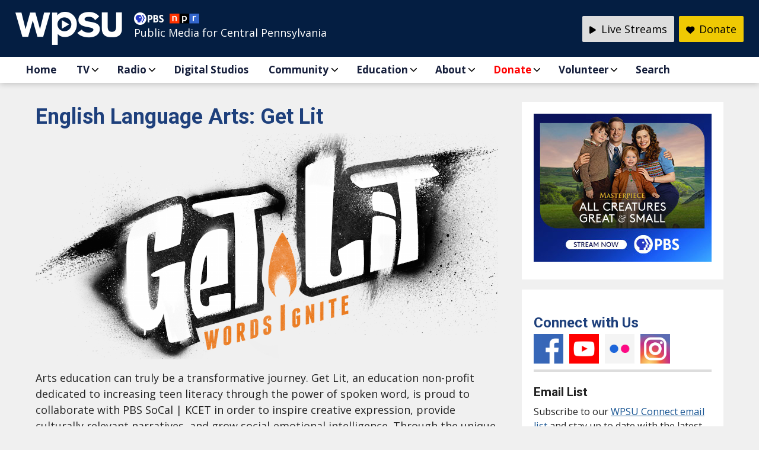

--- FILE ---
content_type: text/html; charset=UTF-8
request_url: https://wpsu.psu.edu/english-language-arts-get-lit/
body_size: 13062
content:
<!DOCTYPE html PUBLIC "-//W3C//DTD XHTML 1.0 Transitional//EN" "http://www.w3.org/TR/xhtml1/DTD/xhtml1-transitional.dtd">
<html xmlns="http://www.w3.org/1999/xhtml" lang="en-US">  
<head profile="http://gmpg.org/xfn/11">
<title>English Language Arts: Get Lit</title>
	
	
	
	
<meta http-equiv="Content-Type" content="text/html; charset=UTF-8" />  
<meta name="description" content="Arts education can truly be a transformative journey. Get Lit, an education non-profit dedicated to increasing teen literacy through the power of spoken word, is proud to collaborate with PBS SoCal | KCET in order to inspire creative expression, provide culturally relevant narratives, and grow social-emotional intelligence. Through the unique stories of five Get Lit [&hellip;]" />
<meta name="keywords" content="" />
<meta property="og:title" content="English Language Arts: Get Lit" />
<meta property="og:description" content="Arts education can truly be a transformative journey. Get Lit, an education non-profit dedicated to increasing teen literacy through the power of spoken word, is proud to collaborate with PBS SoCal | KCET in order to inspire creative expression, provide culturally relevant narratives, and grow social-emotional intelligence. Through the unique stories of five Get Lit [&hellip;]" />
<meta property="og:type" content="website" />
<meta property="og:url" content="https://wpsu.org/english-language-arts-get-lit/"/>
<meta property="og:image" content="https://wpsu.org/wp-content/uploads/2022/09/Get_Lit_LOGO.png" />

<!-- Favicon Generator -->
<link rel="apple-touch-icon" sizes="57x57" href="/apple-touch-icon-57x57.png">
<link rel="apple-touch-icon" sizes="60x60" href="/apple-touch-icon-60x60.png">
<link rel="apple-touch-icon" sizes="72x72" href="/apple-touch-icon-72x72.png">
<link rel="apple-touch-icon" sizes="76x76" href="/apple-touch-icon-76x76.png">
<link rel="apple-touch-icon" sizes="114x114" href="/apple-touch-icon-114x114.png">
<link rel="apple-touch-icon" sizes="120x120" href="/apple-touch-icon-120x120.png">
<link rel="apple-touch-icon" sizes="144x144" href="/apple-touch-icon-144x144.png">
<link rel="apple-touch-icon" sizes="152x152" href="/apple-touch-icon-152x152.png">
<link rel="apple-touch-icon" sizes="180x180" href="/apple-touch-icon-180x180.png">
<link rel="icon" type="image/png" href="/favicon-32x32.png" sizes="32x32">
<link rel="icon" type="image/png" href="/android-chrome-192x192.png" sizes="192x192">
<link rel="icon" type="image/png" href="/android-chrome-144x144.png" sizes="144x144">
<link rel="icon" type="image/png" href="/favicon-96x96.png" sizes="96x96">
<link rel="icon" type="image/png" href="/favicon-16x16.png" sizes="16x16">
<link rel="manifest" href="/manifest.json">
<link rel="mask-icon" href="/safari-pinned-tab.svg" color="#5bbad5">
<meta name="msapplication-TileColor" content="#da532c">
<meta name="msapplication-TileImage" content="/mstile-144x144.png">
<meta name="theme-color" content="#ffffff">

<!-- Load Google Fonts -->
<link rel="preconnect" href="https://fonts.gstatic.com">
<link href='https://fonts.googleapis.com/css?family=Bitter:400,700,400italic' rel='stylesheet' type='text/css'>
<link href='https://fonts.googleapis.com/css?family=Open+Sans:300italic,400italic,600italic,700italic,800italic,400,300,600,700,800' rel='stylesheet' type='text/css'>
<link rel="preconnect" href="https://fonts.googleapis.com">
<link rel="preconnect" href="https://fonts.gstatic.com" crossorigin>
<link href="https://fonts.googleapis.com/css2?family=Montserrat:ital,wght@0,100;0,200;0,300;0,400;0,500;0,600;0,700;0,800;0,900;1,100;1,200;1,300;1,400;1,500;1,600;1,700;1,800;1,900&family=Rasa:ital,wght@0,300..700;1,300..700&family=Roboto:ital,wght@0,100;0,300;0,400;0,500;0,700;0,900;1,100;1,300;1,400;1,500;1,700;1,900&display=swap" rel="stylesheet">

<!-- Load Section Stylesheets -->
<link rel="stylesheet" href="https://wpsu.org/wp-content/themes/wpsu/css/style-v3.css" type="text/css" media="all" /> 
<link rel="stylesheet" href="https://wpsu.org/wp-content/themes/wpsu/css/footer-v3.css" type="text/css" media="all" /> 
<link rel="stylesheet" href="https://wpsu.org/wp-content/themes/wpsu/css/header-v2.css" type="text/css" media="all" />
<link rel="stylesheet" href="https://wpsu.org/wp-content/themes/wpsu/css/section-main-v4.css" type="text/css" media="all" />
<link rel="stylesheet" href="https://wpsu.org/wp-content/themes/wpsu/css/donate.css" type="text/css" media="all" /> 
<!-- Font Awesome Stylesheet -->
<link rel="stylesheet" href="https://wpsu.org/wp-content/themes/wpsu/css/all.css" type="text/css" media="all" /> 
<link rel="stylesheet" href="https://wpsu.psu.edu/wp-content/themes/wpsu/css/all.css" type="text/css" media="all" /> 

<!-- Load JQuery -->
<link rel="stylesheet" href="//code.jquery.com/ui/1.13.2/themes/base/jquery-ui.css">
<script src="https://code.jquery.com/jquery-3.6.0.js"></script>
<script src="https://code.jquery.com/ui/1.13.2/jquery-ui.js"></script>

<!-- Accordions -->
<script src="https://wpsu.org/wp-content/themes/wpsu/js/accordion.js"></script>
	
<!-- Mobile view -->
<meta name="viewport" content="width=device-width, initial-scale=1"> 
<script src="https://wpsu.org/wp-content/themes/wpsu/js/modernizr.custom.js"></script>

<!-- Lity (Lightbox) -->
<script type="text/javascript" src="https://wpsu.org/wp-content/themes/wpsu/js/lity/lity.js"></script>
<link rel="stylesheet" href="https://wpsu.org/wp-content/themes/wpsu/js/lity/lity.css" type="text/css" media="all" />
	
<!-- MailChimp -->
<link href="//cdn-images.mailchimp.com/embedcode/classic-10_7.css" rel="stylesheet" type="text/css">
<style type="text/css">
	#mc_embed_signup{background:#fff; clear:left; font:14px Helvetica,Arial,sans-serif; }
	#mc_embed_signup div#mce-responses
{
    float: none;
    overflow: visible;
}
</style>



<!-- ORIGINAL ANALYTICS CODE -- STILL COLLECTS DATA -->
<script async src="https://www.googletagmanager.com/gtag/js?id=UA-2045262-1"></script>
<script>
  window.dataLayer = window.dataLayer || [];
  function gtag(){dataLayer.push(arguments);}
  gtag('js', new Date());
  gtag('config', 'UA-2045262-1');
</script>
	
<!-- NEW GOOGLE ANALYTICS 4 CODE -->
<script async src="https://www.googletagmanager.com/gtag/js?id=G-G2MRJEYXLP"></script>
<script>
  window.dataLayer = window.dataLayer || [];
  function gtag(){dataLayer.push(arguments);}
  gtag('js', new Date());

  gtag('config', 'G-G2MRJEYXLP');
</script>

<!-- UNKNOWN USAGE -- REQUESTED BY LMILLER FEB 2021 -- REQUIRES ADDITION CODE SNIPPET IMMEDIATELY AFTER BODY TAG --> 
<script>(function(w,d,s,l,i){w[l]=w[l]||[];w[l].push({'gtm.start': 
new Date().getTime(),event:'gtm.js'});var f=d.getElementsByTagName(s)[0], 
j=d.createElement(s),dl=l!='dataLayer'?'&l='+l:'';j.async=true;j.src= 
'https://www.googletagmanager.com/gtm.js?id='+i+dl;f.parentNode.insertBefore(j,f); 
})(window,document,'script','dataLayer','GTM-5XN8XS9');</script> 

<!-- Facebook Pixel Code -->
<script>
!function(f,b,e,v,n,t,s)
{if(f.fbq)return;n=f.fbq=function(){n.callMethod?
n.callMethod.apply(n,arguments):n.queue.push(arguments)};
if(!f._fbq)f._fbq=n;n.push=n;n.loaded=!0;n.version='2.0';
n.queue=[];t=b.createElement(e);t.async=!0;
t.src=v;s=b.getElementsByTagName(e)[0];
s.parentNode.insertBefore(t,s)}(window,document,'script',
'https://connect.facebook.net/en_US/fbevents.js');
 fbq('init', '420502775001317'); 
fbq('track', 'PageView');
</script>
<noscript>
 <img height="1" width="1" 
src="https://www.facebook.com/tr?id=420502775001317&ev=PageView
&noscript=1"/>
</noscript>
<!-- End Facebook Pixel Code -->
<meta name='robots' content='max-image-preview:large' />
<link rel='dns-prefetch' href='//wpsu.org' />
<link rel='dns-prefetch' href='//a.omappapi.com' />
<link rel="alternate" type="application/rss+xml" title="WPSU &raquo; English Language Arts: Get Lit Comments Feed" href="https://wpsu.org/english-language-arts-get-lit/feed/" />
<link rel="alternate" title="oEmbed (JSON)" type="application/json+oembed" href="https://wpsu.org/wp-json/oembed/1.0/embed?url=https%3A%2F%2Fwpsu.org%2Fenglish-language-arts-get-lit%2F" />
<link rel="alternate" title="oEmbed (XML)" type="text/xml+oembed" href="https://wpsu.org/wp-json/oembed/1.0/embed?url=https%3A%2F%2Fwpsu.org%2Fenglish-language-arts-get-lit%2F&#038;format=xml" />
<style id='wp-img-auto-sizes-contain-inline-css' type='text/css'>
img:is([sizes=auto i],[sizes^="auto," i]){contain-intrinsic-size:3000px 1500px}
/*# sourceURL=wp-img-auto-sizes-contain-inline-css */
</style>
<link rel='stylesheet' id='wpra-lightbox-css' href='https://wpsu.org/wp-content/plugins/wp-rss-aggregator/core/css/jquery-colorbox.css?ver=1.4.33' type='text/css' media='all' />
<style id='wp-emoji-styles-inline-css' type='text/css'>

	img.wp-smiley, img.emoji {
		display: inline !important;
		border: none !important;
		box-shadow: none !important;
		height: 1em !important;
		width: 1em !important;
		margin: 0 0.07em !important;
		vertical-align: -0.1em !important;
		background: none !important;
		padding: 0 !important;
	}
/*# sourceURL=wp-emoji-styles-inline-css */
</style>
<style id='wp-block-library-inline-css' type='text/css'>
:root{--wp-block-synced-color:#7a00df;--wp-block-synced-color--rgb:122,0,223;--wp-bound-block-color:var(--wp-block-synced-color);--wp-editor-canvas-background:#ddd;--wp-admin-theme-color:#007cba;--wp-admin-theme-color--rgb:0,124,186;--wp-admin-theme-color-darker-10:#006ba1;--wp-admin-theme-color-darker-10--rgb:0,107,160.5;--wp-admin-theme-color-darker-20:#005a87;--wp-admin-theme-color-darker-20--rgb:0,90,135;--wp-admin-border-width-focus:2px}@media (min-resolution:192dpi){:root{--wp-admin-border-width-focus:1.5px}}.wp-element-button{cursor:pointer}:root .has-very-light-gray-background-color{background-color:#eee}:root .has-very-dark-gray-background-color{background-color:#313131}:root .has-very-light-gray-color{color:#eee}:root .has-very-dark-gray-color{color:#313131}:root .has-vivid-green-cyan-to-vivid-cyan-blue-gradient-background{background:linear-gradient(135deg,#00d084,#0693e3)}:root .has-purple-crush-gradient-background{background:linear-gradient(135deg,#34e2e4,#4721fb 50%,#ab1dfe)}:root .has-hazy-dawn-gradient-background{background:linear-gradient(135deg,#faaca8,#dad0ec)}:root .has-subdued-olive-gradient-background{background:linear-gradient(135deg,#fafae1,#67a671)}:root .has-atomic-cream-gradient-background{background:linear-gradient(135deg,#fdd79a,#004a59)}:root .has-nightshade-gradient-background{background:linear-gradient(135deg,#330968,#31cdcf)}:root .has-midnight-gradient-background{background:linear-gradient(135deg,#020381,#2874fc)}:root{--wp--preset--font-size--normal:16px;--wp--preset--font-size--huge:42px}.has-regular-font-size{font-size:1em}.has-larger-font-size{font-size:2.625em}.has-normal-font-size{font-size:var(--wp--preset--font-size--normal)}.has-huge-font-size{font-size:var(--wp--preset--font-size--huge)}.has-text-align-center{text-align:center}.has-text-align-left{text-align:left}.has-text-align-right{text-align:right}.has-fit-text{white-space:nowrap!important}#end-resizable-editor-section{display:none}.aligncenter{clear:both}.items-justified-left{justify-content:flex-start}.items-justified-center{justify-content:center}.items-justified-right{justify-content:flex-end}.items-justified-space-between{justify-content:space-between}.screen-reader-text{border:0;clip-path:inset(50%);height:1px;margin:-1px;overflow:hidden;padding:0;position:absolute;width:1px;word-wrap:normal!important}.screen-reader-text:focus{background-color:#ddd;clip-path:none;color:#444;display:block;font-size:1em;height:auto;left:5px;line-height:normal;padding:15px 23px 14px;text-decoration:none;top:5px;width:auto;z-index:100000}html :where(.has-border-color){border-style:solid}html :where([style*=border-top-color]){border-top-style:solid}html :where([style*=border-right-color]){border-right-style:solid}html :where([style*=border-bottom-color]){border-bottom-style:solid}html :where([style*=border-left-color]){border-left-style:solid}html :where([style*=border-width]){border-style:solid}html :where([style*=border-top-width]){border-top-style:solid}html :where([style*=border-right-width]){border-right-style:solid}html :where([style*=border-bottom-width]){border-bottom-style:solid}html :where([style*=border-left-width]){border-left-style:solid}html :where(img[class*=wp-image-]){height:auto;max-width:100%}:where(figure){margin:0 0 1em}html :where(.is-position-sticky){--wp-admin--admin-bar--position-offset:var(--wp-admin--admin-bar--height,0px)}@media screen and (max-width:600px){html :where(.is-position-sticky){--wp-admin--admin-bar--position-offset:0px}}

/*# sourceURL=wp-block-library-inline-css */
</style><style id='global-styles-inline-css' type='text/css'>
:root{--wp--preset--aspect-ratio--square: 1;--wp--preset--aspect-ratio--4-3: 4/3;--wp--preset--aspect-ratio--3-4: 3/4;--wp--preset--aspect-ratio--3-2: 3/2;--wp--preset--aspect-ratio--2-3: 2/3;--wp--preset--aspect-ratio--16-9: 16/9;--wp--preset--aspect-ratio--9-16: 9/16;--wp--preset--color--black: #000000;--wp--preset--color--cyan-bluish-gray: #abb8c3;--wp--preset--color--white: #ffffff;--wp--preset--color--pale-pink: #f78da7;--wp--preset--color--vivid-red: #cf2e2e;--wp--preset--color--luminous-vivid-orange: #ff6900;--wp--preset--color--luminous-vivid-amber: #fcb900;--wp--preset--color--light-green-cyan: #7bdcb5;--wp--preset--color--vivid-green-cyan: #00d084;--wp--preset--color--pale-cyan-blue: #8ed1fc;--wp--preset--color--vivid-cyan-blue: #0693e3;--wp--preset--color--vivid-purple: #9b51e0;--wp--preset--gradient--vivid-cyan-blue-to-vivid-purple: linear-gradient(135deg,rgb(6,147,227) 0%,rgb(155,81,224) 100%);--wp--preset--gradient--light-green-cyan-to-vivid-green-cyan: linear-gradient(135deg,rgb(122,220,180) 0%,rgb(0,208,130) 100%);--wp--preset--gradient--luminous-vivid-amber-to-luminous-vivid-orange: linear-gradient(135deg,rgb(252,185,0) 0%,rgb(255,105,0) 100%);--wp--preset--gradient--luminous-vivid-orange-to-vivid-red: linear-gradient(135deg,rgb(255,105,0) 0%,rgb(207,46,46) 100%);--wp--preset--gradient--very-light-gray-to-cyan-bluish-gray: linear-gradient(135deg,rgb(238,238,238) 0%,rgb(169,184,195) 100%);--wp--preset--gradient--cool-to-warm-spectrum: linear-gradient(135deg,rgb(74,234,220) 0%,rgb(151,120,209) 20%,rgb(207,42,186) 40%,rgb(238,44,130) 60%,rgb(251,105,98) 80%,rgb(254,248,76) 100%);--wp--preset--gradient--blush-light-purple: linear-gradient(135deg,rgb(255,206,236) 0%,rgb(152,150,240) 100%);--wp--preset--gradient--blush-bordeaux: linear-gradient(135deg,rgb(254,205,165) 0%,rgb(254,45,45) 50%,rgb(107,0,62) 100%);--wp--preset--gradient--luminous-dusk: linear-gradient(135deg,rgb(255,203,112) 0%,rgb(199,81,192) 50%,rgb(65,88,208) 100%);--wp--preset--gradient--pale-ocean: linear-gradient(135deg,rgb(255,245,203) 0%,rgb(182,227,212) 50%,rgb(51,167,181) 100%);--wp--preset--gradient--electric-grass: linear-gradient(135deg,rgb(202,248,128) 0%,rgb(113,206,126) 100%);--wp--preset--gradient--midnight: linear-gradient(135deg,rgb(2,3,129) 0%,rgb(40,116,252) 100%);--wp--preset--font-size--small: 13px;--wp--preset--font-size--medium: 20px;--wp--preset--font-size--large: 36px;--wp--preset--font-size--x-large: 42px;--wp--preset--spacing--20: 0.44rem;--wp--preset--spacing--30: 0.67rem;--wp--preset--spacing--40: 1rem;--wp--preset--spacing--50: 1.5rem;--wp--preset--spacing--60: 2.25rem;--wp--preset--spacing--70: 3.38rem;--wp--preset--spacing--80: 5.06rem;--wp--preset--shadow--natural: 6px 6px 9px rgba(0, 0, 0, 0.2);--wp--preset--shadow--deep: 12px 12px 50px rgba(0, 0, 0, 0.4);--wp--preset--shadow--sharp: 6px 6px 0px rgba(0, 0, 0, 0.2);--wp--preset--shadow--outlined: 6px 6px 0px -3px rgb(255, 255, 255), 6px 6px rgb(0, 0, 0);--wp--preset--shadow--crisp: 6px 6px 0px rgb(0, 0, 0);}:where(.is-layout-flex){gap: 0.5em;}:where(.is-layout-grid){gap: 0.5em;}body .is-layout-flex{display: flex;}.is-layout-flex{flex-wrap: wrap;align-items: center;}.is-layout-flex > :is(*, div){margin: 0;}body .is-layout-grid{display: grid;}.is-layout-grid > :is(*, div){margin: 0;}:where(.wp-block-columns.is-layout-flex){gap: 2em;}:where(.wp-block-columns.is-layout-grid){gap: 2em;}:where(.wp-block-post-template.is-layout-flex){gap: 1.25em;}:where(.wp-block-post-template.is-layout-grid){gap: 1.25em;}.has-black-color{color: var(--wp--preset--color--black) !important;}.has-cyan-bluish-gray-color{color: var(--wp--preset--color--cyan-bluish-gray) !important;}.has-white-color{color: var(--wp--preset--color--white) !important;}.has-pale-pink-color{color: var(--wp--preset--color--pale-pink) !important;}.has-vivid-red-color{color: var(--wp--preset--color--vivid-red) !important;}.has-luminous-vivid-orange-color{color: var(--wp--preset--color--luminous-vivid-orange) !important;}.has-luminous-vivid-amber-color{color: var(--wp--preset--color--luminous-vivid-amber) !important;}.has-light-green-cyan-color{color: var(--wp--preset--color--light-green-cyan) !important;}.has-vivid-green-cyan-color{color: var(--wp--preset--color--vivid-green-cyan) !important;}.has-pale-cyan-blue-color{color: var(--wp--preset--color--pale-cyan-blue) !important;}.has-vivid-cyan-blue-color{color: var(--wp--preset--color--vivid-cyan-blue) !important;}.has-vivid-purple-color{color: var(--wp--preset--color--vivid-purple) !important;}.has-black-background-color{background-color: var(--wp--preset--color--black) !important;}.has-cyan-bluish-gray-background-color{background-color: var(--wp--preset--color--cyan-bluish-gray) !important;}.has-white-background-color{background-color: var(--wp--preset--color--white) !important;}.has-pale-pink-background-color{background-color: var(--wp--preset--color--pale-pink) !important;}.has-vivid-red-background-color{background-color: var(--wp--preset--color--vivid-red) !important;}.has-luminous-vivid-orange-background-color{background-color: var(--wp--preset--color--luminous-vivid-orange) !important;}.has-luminous-vivid-amber-background-color{background-color: var(--wp--preset--color--luminous-vivid-amber) !important;}.has-light-green-cyan-background-color{background-color: var(--wp--preset--color--light-green-cyan) !important;}.has-vivid-green-cyan-background-color{background-color: var(--wp--preset--color--vivid-green-cyan) !important;}.has-pale-cyan-blue-background-color{background-color: var(--wp--preset--color--pale-cyan-blue) !important;}.has-vivid-cyan-blue-background-color{background-color: var(--wp--preset--color--vivid-cyan-blue) !important;}.has-vivid-purple-background-color{background-color: var(--wp--preset--color--vivid-purple) !important;}.has-black-border-color{border-color: var(--wp--preset--color--black) !important;}.has-cyan-bluish-gray-border-color{border-color: var(--wp--preset--color--cyan-bluish-gray) !important;}.has-white-border-color{border-color: var(--wp--preset--color--white) !important;}.has-pale-pink-border-color{border-color: var(--wp--preset--color--pale-pink) !important;}.has-vivid-red-border-color{border-color: var(--wp--preset--color--vivid-red) !important;}.has-luminous-vivid-orange-border-color{border-color: var(--wp--preset--color--luminous-vivid-orange) !important;}.has-luminous-vivid-amber-border-color{border-color: var(--wp--preset--color--luminous-vivid-amber) !important;}.has-light-green-cyan-border-color{border-color: var(--wp--preset--color--light-green-cyan) !important;}.has-vivid-green-cyan-border-color{border-color: var(--wp--preset--color--vivid-green-cyan) !important;}.has-pale-cyan-blue-border-color{border-color: var(--wp--preset--color--pale-cyan-blue) !important;}.has-vivid-cyan-blue-border-color{border-color: var(--wp--preset--color--vivid-cyan-blue) !important;}.has-vivid-purple-border-color{border-color: var(--wp--preset--color--vivid-purple) !important;}.has-vivid-cyan-blue-to-vivid-purple-gradient-background{background: var(--wp--preset--gradient--vivid-cyan-blue-to-vivid-purple) !important;}.has-light-green-cyan-to-vivid-green-cyan-gradient-background{background: var(--wp--preset--gradient--light-green-cyan-to-vivid-green-cyan) !important;}.has-luminous-vivid-amber-to-luminous-vivid-orange-gradient-background{background: var(--wp--preset--gradient--luminous-vivid-amber-to-luminous-vivid-orange) !important;}.has-luminous-vivid-orange-to-vivid-red-gradient-background{background: var(--wp--preset--gradient--luminous-vivid-orange-to-vivid-red) !important;}.has-very-light-gray-to-cyan-bluish-gray-gradient-background{background: var(--wp--preset--gradient--very-light-gray-to-cyan-bluish-gray) !important;}.has-cool-to-warm-spectrum-gradient-background{background: var(--wp--preset--gradient--cool-to-warm-spectrum) !important;}.has-blush-light-purple-gradient-background{background: var(--wp--preset--gradient--blush-light-purple) !important;}.has-blush-bordeaux-gradient-background{background: var(--wp--preset--gradient--blush-bordeaux) !important;}.has-luminous-dusk-gradient-background{background: var(--wp--preset--gradient--luminous-dusk) !important;}.has-pale-ocean-gradient-background{background: var(--wp--preset--gradient--pale-ocean) !important;}.has-electric-grass-gradient-background{background: var(--wp--preset--gradient--electric-grass) !important;}.has-midnight-gradient-background{background: var(--wp--preset--gradient--midnight) !important;}.has-small-font-size{font-size: var(--wp--preset--font-size--small) !important;}.has-medium-font-size{font-size: var(--wp--preset--font-size--medium) !important;}.has-large-font-size{font-size: var(--wp--preset--font-size--large) !important;}.has-x-large-font-size{font-size: var(--wp--preset--font-size--x-large) !important;}
/*# sourceURL=global-styles-inline-css */
</style>

<style id='classic-theme-styles-inline-css' type='text/css'>
/*! This file is auto-generated */
.wp-block-button__link{color:#fff;background-color:#32373c;border-radius:9999px;box-shadow:none;text-decoration:none;padding:calc(.667em + 2px) calc(1.333em + 2px);font-size:1.125em}.wp-block-file__button{background:#32373c;color:#fff;text-decoration:none}
/*# sourceURL=/wp-includes/css/classic-themes.min.css */
</style>
<link rel="https://api.w.org/" href="https://wpsu.org/wp-json/" /><link rel="alternate" title="JSON" type="application/json" href="https://wpsu.org/wp-json/wp/v2/posts/33422" /><link rel="EditURI" type="application/rsd+xml" title="RSD" href="https://wpsu.org/xmlrpc.php?rsd" />
<meta name="generator" content="WordPress 6.9" />
<link rel="canonical" href="https://wpsu.org/english-language-arts-get-lit/" />
<link rel='shortlink' href='https://wpsu.org/?p=33422' />

<!-- This site is using AdRotate v5.17.1 to display their advertisements - https://ajdg.solutions/ -->
<!-- AdRotate CSS -->
<style type="text/css" media="screen">
	.g { margin:0px; padding:0px; overflow:hidden; line-height:1; zoom:1; }
	.g img { height:auto; }
	.g-col { position:relative; float:left; }
	.g-col:first-child { margin-left: 0; }
	.g-col:last-child { margin-right: 0; }
	.g-1 { margin:0px;  width:100%; max-width:300px; height:100%; max-height:250px; }
	.g-2 { min-width:0px; max-width:900px; }
	.b-2 { margin:0px; }
	.g-3 { min-width:0px; max-width:600px; }
	.b-3 { margin:0px; }
	@media only screen and (max-width: 480px) {
		.g-col, .g-dyn, .g-single { width:100%; margin-left:0; margin-right:0; }
	}
</style>
<!-- /AdRotate CSS -->

</head>

<body>
<!-- Google Tag Manager (noscript) --> 
<noscript><iframe src="https://www.googletagmanager.com/ns.html?id=GTM-5XN8XS9" height="0" width="0" style="display:none;visibility:hidden"></iframe></noscript>
<!-- End Google Tag Manager (noscript) --> 

<header role="banner" id="header">
    <div id="header-content">
	  <a href="#main" class="skip">Skip to main content</a>
      <div id="header-logo"><a href="https://wpsu.org" title="Return to the WPSU homepage"><img src="https://wpsu.org/wp-content/themes/wpsu/images/wpsu-logo-sprite.png" alt="WPSU logo"/></a></div>
      <div id="header-tagline"><a href="http://www.pbs.org" title="Visit pbs.org"><img src="https://wpsu.org/wp-content/themes/wpsu/images/logo_pbs.png" alt="PBS Logo" class="logo-pbs" /></a><a href="http://www.npr.org" title="Visit npr.org"><img src="https://wpsu.org/wp-content/themes/wpsu/images/logo_npr.png" alt="NPR Logo" class="logo-npr"/></a><br />
        Public Media for Central Pennsylvania</div>
      <ul id="header-buttons">
        <li id="donate"><a href="/donate/pledge" title="Make a donation to WPSU Penn State"><i class="fa-solid fa-heart" aria-hidden="true"></i> <strong>Donate</strong></a></li>
        <li id="listenlive"><a href="javascript:void(0);" class="icon" onclick="myFunction()" title="Live Streams"><i class="fa-solid fa-play" aria-hidden="true"></i> Live Streams</a>
		<ul id="streams-menu" class="streams-menu"><li id="menu-item-45163" class="menu-item menu-item-type-custom menu-item-object-custom menu-item-45163"><a href="https://live.wpsu.org/#radio">WPSU Radio</a></li>
<li id="menu-item-45160" class="menu-item menu-item-type-custom menu-item-object-custom menu-item-45160"><a href="https://live.wpsu.org/#live">WPSU TV</a></li>
<li id="menu-item-46172" class="menu-item menu-item-type-custom menu-item-object-custom menu-item-46172"><a href="https://live.wpsu.org/#weatherworld">Weather World</a></li>
<li id="menu-item-45161" class="menu-item menu-item-type-custom menu-item-object-custom menu-item-45161"><a href="https://live.wpsu.org/#pbskidslive">PBS KIDS</a></li>
<li id="menu-item-45162" class="menu-item menu-item-type-custom menu-item-object-custom menu-item-45162"><a href="https://live.wpsu.org/#WorldChannel">World Channel</a></li>
<li id="menu-item-46944" class="menu-item menu-item-type-custom menu-item-object-custom menu-item-46944"><a href="https://live.wpsu.org/#WPSUCreate">Create</a></li>
<li id="menu-item-46171" class="menu-item menu-item-type-custom menu-item-object-custom menu-item-46171"><a href="https://live.wpsu.org/#NHKJapan">NHK World-Japan</a></li>
</ul>		  
		</li>
      </ul>
	<script>
		function myFunction() {
		  var x = document.getElementById("streams-menu");
		  if (x.style.display === "block") {
			x.style.display = "none";
		  } else {
			x.style.display = "block";
		  }
		}
    </script>
	<p class="clear">&nbsp;</p>	
    </div>   

<!-- NAVIGATION -->
<nav role="navigation">
<div class="nav-container">
<div id="nav-mobile">
<!-- Codrops top bar -->
<div id="dl-menu" class="dl-menuwrapper">
<button class="dl-trigger" aria-label="Open Menu">Open Menu</button>
<ul id="menu-main-responsive-menu" class="dl-menu"><li id="menu-item-1339" class="menu-item menu-item-type-custom menu-item-object-custom menu-item-home"><a href="http://wpsu.org/">Home</a></li>
<li id="menu-item-1369" class="menu-item menu-item-type-post_type menu-item-object-page menu-item-has-children"><a href="https://wpsu.org/tv/">TV</a><ul class="dl-submenu">	<li id="menu-item-3876" class="menu-item menu-item-type-post_type menu-item-object-page"><a href="https://wpsu.org/tv/">Highlights</a></li>
	<li id="menu-item-29717" class="menu-item menu-item-type-post_type menu-item-object-page"><a href="https://wpsu.org/passport/">Passport</a></li>
	<li id="menu-item-1374" class="menu-item menu-item-type-post_type menu-item-object-page"><a href="https://wpsu.org/tv/video/">Video</a></li>
	<li id="menu-item-1371" class="menu-item menu-item-type-post_type menu-item-object-page"><a href="https://wpsu.org/tv/programs/">Programs</a></li>
	<li id="menu-item-1373" class="menu-item menu-item-type-post_type menu-item-object-page"><a href="https://wpsu.org/tv/schedules/">Schedules</a></li>
	<li id="menu-item-19387" class="menu-item menu-item-type-custom menu-item-object-custom"><a href="http://live.wpsu.org">WPSU Live Stream</a></li>
	<li id="menu-item-9867" class="menu-item menu-item-type-custom menu-item-object-custom"><a href="http://video.wpsu.org">PBS Video</a></li>
	<li id="menu-item-15572" class="menu-item menu-item-type-custom menu-item-object-custom"><a href="http://worldchannel.org">WPSU WORLD</a></li>
	<li id="menu-item-15571" class="menu-item menu-item-type-custom menu-item-object-custom"><a href="http://createtv.com">WPSU Create</a></li>
	<li id="menu-item-35418" class="menu-item menu-item-type-custom menu-item-object-custom"><a href="https://live.wpsu.org/#pbskidslive">PBS Kids Live</a></li>
</ul></li>
<li id="menu-item-1375" class="menu-item menu-item-type-custom menu-item-object-custom menu-item-has-children"><a href="http://radio.wpsu.org">Radio</a><ul class="dl-submenu">	<li id="menu-item-34862" class="menu-item menu-item-type-custom menu-item-object-custom"><a href="https://radio.wpsu.org/">Top Stories</a></li>
	<li id="menu-item-34857" class="menu-item menu-item-type-custom menu-item-object-custom"><a href="https://radio.wpsu.org/local-news">Local News</a></li>
	<li id="menu-item-34858" class="menu-item menu-item-type-custom menu-item-object-custom"><a href="https://radio.wpsu.org/all-shows">Programs</a></li>
	<li id="menu-item-34859" class="menu-item menu-item-type-custom menu-item-object-custom"><a href="https://radio.wpsu.org/wpsu-radio-schedule">Schedules</a></li>
	<li id="menu-item-34860" class="menu-item menu-item-type-custom menu-item-object-custom"><a href="https://radio.wpsu.org/frequencies">Frequencies</a></li>
	<li id="menu-item-34861" class="menu-item menu-item-type-custom menu-item-object-custom"><a href="https://radio.wpsu.org/contact-wpsu-radio-staff">Contact Us</a></li>
</ul></li>
<li id="menu-item-8030" class="menu-item menu-item-type-post_type menu-item-object-page"><a href="https://wpsu.org/digital/">Digital Studios</a></li>
<li id="menu-item-1349" class="menu-item menu-item-type-post_type menu-item-object-page menu-item-has-children"><a href="https://wpsu.org/community/">Community</a><ul class="dl-submenu">	<li id="menu-item-1352" class="menu-item menu-item-type-post_type menu-item-object-page"><a href="https://wpsu.org/events/">Events</a></li>
	<li id="menu-item-6012" class="menu-item menu-item-type-custom menu-item-object-custom"><a href="http://radio.wpsu.org/community-calendar">Calendar</a></li>
	<li id="menu-item-5052" class="menu-item menu-item-type-post_type menu-item-object-page"><a href="https://wpsu.org/donate/volunteer/">Volunteer</a></li>
	<li id="menu-item-39258" class="menu-item menu-item-type-post_type menu-item-object-page"><a href="https://wpsu.org/community/visit-wpsu/">Visit WPSU</a></li>
</ul></li>
<li id="menu-item-20890" class="menu-item menu-item-type-post_type menu-item-object-page menu-item-has-children"><a href="https://wpsu.org/learningathome/">Education</a><ul class="dl-submenu">	<li id="menu-item-20892" class="menu-item menu-item-type-post_type menu-item-object-page"><a href="https://wpsu.org/learningathome/">Your Learning Neighborhood</a></li>
	<li id="menu-item-23003" class="menu-item menu-item-type-post_type menu-item-object-page"><a href="https://wpsu.org/learningathome/educators/">Educators</a></li>
	<li id="menu-item-44928" class="menu-item menu-item-type-post_type menu-item-object-post"><a href="https://wpsu.org/wpsu-education-ambassador-program/">WPSU Education Ambassadors</a></li>
	<li id="menu-item-34662" class="menu-item menu-item-type-post_type menu-item-object-page"><a href="https://wpsu.org/learningathome/careers/">Career Readiness</a></li>
	<li id="menu-item-37338" class="menu-item menu-item-type-post_type menu-item-object-page"><a href="https://wpsu.org/learningathome/cozycorners/">Cozy Corners</a></li>
	<li id="menu-item-34663" class="menu-item menu-item-type-custom menu-item-object-custom"><a href="https://virtualfieldtrips.wpsu.org">Virtual Field Trips</a></li>
	<li id="menu-item-20891" class="menu-item menu-item-type-post_type menu-item-object-page"><a href="https://wpsu.org/learningathome/games/">Games</a></li>
	<li id="menu-item-35417" class="menu-item menu-item-type-custom menu-item-object-custom"><a href="https://live.wpsu.org/#pbskidslive">PBS Kids Live</a></li>
</ul></li>
<li id="menu-item-1340" class="menu-item menu-item-type-post_type menu-item-object-page menu-item-has-children"><a href="https://wpsu.org/about/">About</a><ul class="dl-submenu">	<li id="menu-item-1378" class="menu-item menu-item-type-post_type menu-item-object-page"><a href="https://wpsu.org/about/">About WPSU</a></li>
	<li id="menu-item-1344" class="menu-item menu-item-type-post_type menu-item-object-page"><a href="https://wpsu.org/about/coverage-area/">Coverage Area</a></li>
	<li id="menu-item-1348" class="menu-item menu-item-type-post_type menu-item-object-page"><a href="https://wpsu.org/about/public/">Public Files</a></li>
	<li id="menu-item-18419" class="menu-item menu-item-type-post_type menu-item-object-page"><a href="https://wpsu.org/about/wpsu-senior-leadership/">WPSU Senior Leadership</a></li>
	<li id="menu-item-1342" class="menu-item menu-item-type-post_type menu-item-object-page"><a href="https://wpsu.org/about/board/">WPSU Board of Representatives</a></li>
	<li id="menu-item-1341" class="menu-item menu-item-type-post_type menu-item-object-page"><a href="https://wpsu.org/about/board-meetings/">Boards and Committees</a></li>
	<li id="menu-item-1346" class="menu-item menu-item-type-post_type menu-item-object-page"><a href="https://wpsu.org/about/jobs/">Jobs</a></li>
	<li id="menu-item-1345" class="menu-item menu-item-type-post_type menu-item-object-page"><a href="https://wpsu.org/about/internships/">Internships</a></li>
	<li id="menu-item-1343" class="menu-item menu-item-type-post_type menu-item-object-page"><a href="https://wpsu.org/about/contact/">Contact Us</a></li>
	<li id="menu-item-21807" class="menu-item menu-item-type-post_type menu-item-object-page"><a href="https://wpsu.org/press-releases/">Press Releases</a></li>
	<li id="menu-item-3957" class="menu-item menu-item-type-post_type menu-item-object-page"><a href="https://wpsu.org/about/awards/">WPSU Awards</a></li>
	<li id="menu-item-3959" class="menu-item menu-item-type-custom menu-item-object-custom"><a href="http://creativeservices.psu.edu">Creative Services</a></li>
</ul></li>
<li id="menu-item-1353" class="menu-item menu-item-type-post_type menu-item-object-page menu-item-has-children"><a href="https://wpsu.org/donate/">Donate</a><ul class="dl-submenu">	<li id="menu-item-32834" class="menu-item menu-item-type-post_type menu-item-object-page"><a href="https://wpsu.org/donate/">Ways to Give to WPSU</a></li>
	<li id="menu-item-1356" class="menu-item menu-item-type-post_type menu-item-object-page"><a href="https://wpsu.org/donate/pledge/">Pledge/Join/Renew</a></li>
	<li id="menu-item-18542" class="menu-item menu-item-type-post_type menu-item-object-page"><a href="https://wpsu.org/business/">Business Support</a></li>
	<li id="menu-item-1354" class="menu-item menu-item-type-post_type menu-item-object-page"><a href="https://wpsu.org/donate/majorgiving/">Major Giving</a></li>
	<li id="menu-item-1355" class="menu-item menu-item-type-post_type menu-item-object-page"><a href="https://wpsu.org/donate/keystone/">Keystone Society</a></li>
	<li id="menu-item-45934" class="menu-item menu-item-type-custom menu-item-object-custom"><a href="https://wpsu.org/wp-content/uploads/2024/12/WPSU-Champions-of-Education.pdf">WPSU Champions of Education</a></li>
	<li id="menu-item-5727" class="menu-item menu-item-type-custom menu-item-object-custom"><a href="https://careasy.org/nonprofit/WPSU">Vehicle Donation</a></li>
</ul></li>
<li id="menu-item-17075" class="menu-item menu-item-type-post_type menu-item-object-page menu-item-has-children"><a href="https://wpsu.org/volunteer/">Volunteer</a><ul class="dl-submenu">	<li id="menu-item-17365" class="menu-item menu-item-type-post_type menu-item-object-page"><a href="https://wpsu.org/volunteer/">Volunteer</a></li>
	<li id="menu-item-17092" class="menu-item menu-item-type-post_type menu-item-object-page"><a href="https://wpsu.org/current-volunteers/">Registered Volunteers</a></li>
	<li id="menu-item-17094" class="menu-item menu-item-type-post_type menu-item-object-page"><a href="https://wpsu.org/group-volunteer-information/">Group Volunteers</a></li>
	<li id="menu-item-17093" class="menu-item menu-item-type-post_type menu-item-object-page"><a href="https://wpsu.org/youth-volunteer-opportunities/">Youth Volunteers</a></li>
</ul></li>
<li id="menu-item-6089" class="menu-item menu-item-type-post_type menu-item-object-page"><a href="https://wpsu.org/unified-search/">Search</a></li>
</ul></div><!-- #dl-menu .dl-menuwrapper -->

<script src="https://wpsu.org/wp-content/themes/wpsu/js/jquery.dlmenu.js"></script>
<script>
jQuery(function() {
	jQuery( '#dl-menu' ).dlmenu({
		animationClasses : { classin : 'dl-animate-in-2', classout : 'dl-animate-out-2' }
	});
});
</script>
</div><!-- end #nav-mobile -->
</div><!-- end .container -->
</nav></header>

<main id="main">
<div class="container">
<div id="content" class="post-english-language-arts-get-lit">
<h1>English Language Arts: Get Lit</h1>
<div class="featured-image"><img width="1440" height="704" src="https://wpsu.org/wp-content/uploads/2022/09/Get_Lit_LOGO.png" class="attachment-post-thumbnail size-post-thumbnail wp-post-image" alt="The words &quot;Get Lit&quot; in a graffiti style with a flame in the middle." decoding="async" fetchpriority="high" /></div><p>Arts education can truly be a transformative journey. Get Lit, an education non-profit dedicated to increasing teen literacy through the power of spoken word, is proud to collaborate with PBS SoCal | KCET in order to inspire creative expression, provide culturally relevant narratives, and grow social-emotional intelligence. Through the unique stories of five Get Lit poets, we not only offer their sheer talent of performance and storytelling, but activities, prompts, and discussion questions to apply to learning both inside and outside of the classroom in these Common Core-aligned mini-lessons.</p>
<p><a href="https://wpsu.pbslearningmedia.org/collection/get-lit/" title="View more information about English Language Arts: Get Lit">More Info &raquo;</a></p></div><!-- end content -->

<div id="sidebar">
<!-- AD BANNER ROTATOR -->
<section class="adrotate_widgets">
	<div class="g g-2"><div class="g-col b-2 a-99"><a class="gofollow" data-track="OTksMiw2MA==" href="https://www.pbs.org/show/all-creatures-great-and-small/"><img src="https://wpsu.org/wp-content/uploads/2026/01/PBS_AO25_WINTER_DRAMA_ACGAS_300x250_StreamNow.jpg" alt="Watch All Creatures Great and Small on Passport" /></a></div></div></section>

<section id="text-127" class="widget widget_text"><h2>Connect with Us</h2>			<div class="textwidget"><ul class="social-icons-large">
<li class="facebook-large"><a title="Facebook" href="https://www.facebook.com/wpsu.org">Facebook</a></li>
<li class="youtube-large"><a title="YouTube" href="https://www.youtube.com/user/wpsu">YouTube</a></li>
<li class="flickr-large"><a title="Flickr" href="https://www.flickr.com/photos/wpsuphotos/">Flickr</a></li>
<li class="instagram-large"><a title="Instagram" href="https://www.instagram.com/wpsu/?ref=badge">Instagram</a></li>
</ul>
<hr />
<h3>Email List</h3>
<p>Subscribe to our <a href="http://wpsu.org/mailinglist">WPSU Connect email list</a> and stay up to date with the latest news, programming, and events from WPSU-TV and WPSU-FM.</p>
</div>
		</section><section id="custom_html-4" class="widget_text widget widget_custom_html"><h2>Contact Us</h2><div class="textwidget custom-html-widget"><img src="https://wpsu.org/wp-content/themes/wpsu/images/outreach-building.jpg" alt="Street view of the Outreach Building" class="building" />
<p><strong>WPSU Penn State</strong><br>
238 Outreach Building<br>
100 Innovation Boulevard<br>
State College PA 16803<br>
814-865-3333<br>
<a href="mailto:wpsu@psu.edu" title="Email wpsu@psu.edu">wpsu@psu.edu</a></p>
<p><strong><a href="/about/contact" title="Visit our Contact Us page">More info &raquo;</a></strong> | <strong><a href="/about/driving_directions" title="View driving directions and a map">Get directions &raquo;</a></strong></p></div></section></div><!-- end #sidebar -->
<p class="clear">&nbsp;</p>
</div><!-- end .container -->
</main><!-- end #main -->


<footer role="contentinfo">
<section id="footer-links">
<div class="footer-sites">
  <h2>Our Sites</h2>
  <ul>
    <li><a href="https://radio.wpsu.org">WPSU Radio</a></li>
    <li><a href="https://video.wpsu.org">WPSU Video</a></li>
    <li><a href="https://wpsu.org/education">WPSU Education</a></li>
    <li><a href="https://virtualfieldtrips.wpsu.org">Virtual Field Trips</a></li>
	<li><a href="https://creativeservices.psu.edu">Creative Services</a></li>
    <li><a href="https://speakinggrief.org">Speaking Grief</a></li>
    <li><a href="https://learninggrief.org">Learning Grief</a></li>
  </ul>
</div>
<div class="footer-connect">
  <h2>Connect with Us</h2>
  <ul>
    <li><a href="https://wpsu.org/mailinglist">Newsletters</a></li>
    <li><a href="https://wpsu.org/about/contact/">Contact Us</a></li>
  </ul>
  <div class="footer-social"> <a href="https://www.facebook.com/wpsu.org" title="Facebook"><i class="fa-brands fa-square-facebook"></i></a> <!--<i class="fa-brands fa-square-x-twitter"></i>--> <a href="https://www.youtube.com/user/wpsu"><i class="fa-brands fa-square-youtube"></i></a> <a href="https://www.instagram.com/wpsu/?ref=badge"><i class="fa-brands fa-square-instagram"></i></a> <a href="https://www.flickr.com/photos/wpsuphotos/"><i class="fa-brands fa-flickr"></i></a> </div>
  <h2><br>
    Email</h2>
  <p><strong>General:</strong> <a href="mailto:wpsu@psu.edu" title="Email wpsu@psu.edu">wpsu@psu.edu</a><br>
    <strong>Web:</strong> <a href="mailto:webmaster.wpsu@psu.edu" title="Email webmaster.wpsu@psu.edu">webmaster.wpsu@psu.edu</a></p>
  </p>
	</div>
<div class="footer-contact">
<h2>Address</h2>
<p>238 Outreach Building<br>
  100 Innovation Boulevard<br>
  State College, PA 16803</p>
<h2>Phone</h2>
<p><a href="tel:814-865-3333">814-865-3333</a></p>
</div>
<div class="footer-affiliates">
<h2>Affiliated Sites</h2>
<ul>
  <li><a href="https://outreach.psu.edu">Penn State Outreach</a></li>
  <li><a href="https://npr.org">NPR</a></li>
  <li><a href="https://pbs.org">PBS</a></li>
  <li><a href="https://pbskids.org">PBS Kids</a></li>
  <li><a href="https://wpsu.pbslearningmedia.org/">PBS Learning Media</a></li>
</ul>
	</div>
</section>
<section id="disclaimer">
  <div class="disclaimer-contact">
    <ul>
      <li><a href="/about/jobs/">Employment</a></li>
      <li><a href="/search/">Search</a></li>
      <li><a href="https://wpsu.org/about/fcc-applications/">FCC Applications</a></li>
    </ul>
    <ul>
      <li><a href="https://staff.wpsu.org">Employee Resources</a></li>
      <li><a href="https://board.wpsu.org">Board Portal</a></li>
    </ul>
  </div>
  <div class="disclaimer-legal">
    <ul>
      <li><a href="http://www.psu.edu/web-privacy-statement">Privacy</a></li>
      <li><a href="http://guru.psu.edu/policies/AD85.html">Non-discrimination</a></li>
      <li><a href="http://www.psu.edu/accessibilitystatement">Accessibility</a></li>
      <li><a href="http://www.psu.edu/copyright-information">Copyright</a></li>
    </ul>
    <p>The Pennsylvania State University &copy; 2026</p>
  </div>
  <p class="clear">&nbsp;</p>
</section>
<!-- end #disclaimer --> 
<!--<section id="fcc">
<div class="container">
<section id="text-122" class="widget widget_text"><h2>FCC Links</h2>			<div class="textwidget"><ul>
<li><a title="Read about the station and the Public Inspection Files" href="https://publicfiles.fcc.gov/tv-profile/WPSU-TV">WPSU-TV FCC Public File</a></li>
<li><a href="https://publicfiles.fcc.gov/fm-profile/WPSU">WPSU-FM FCC Public File</a></li>
<li><a href="https://publicfiles.fcc.gov/fm-profile/WPSX">WPSX-FM FCC Public File</a></li>
<li><a title="Read the EEO Public File Report (Adobe PDF)" href="https://wpsu.org/pdf/public/WPSU-EEO-Report-2021.pdf">FCC Annual EEO Report</a></li>
<li><a href="https://wpsu.org/about/fcc-applications/">WPSU-TV FCC Applications</a></li>
<li><a href="https://wpsu.org/about/fcc-applications/">WPSU-FM FCC Applications</a></li>
<li><a href="https://wpsu.org/about/fcc-applications/">WPSX-FM FCC Applications</a></li>
</ul>
</div>
		</section></div>
</section>-->
</footer>
<script type="speculationrules">
{"prefetch":[{"source":"document","where":{"and":[{"href_matches":"/*"},{"not":{"href_matches":["/wp-*.php","/wp-admin/*","/wp-content/uploads/*","/wp-content/*","/wp-content/plugins/*","/wp-content/themes/wpsu/*","/*\\?(.+)"]}},{"not":{"selector_matches":"a[rel~=\"nofollow\"]"}},{"not":{"selector_matches":".no-prefetch, .no-prefetch a"}}]},"eagerness":"conservative"}]}
</script>
<!-- This site is converting visitors into subscribers and customers with OptinMonster - https://optinmonster.com :: Campaign Title: PBS app - FAQ version -->
<script>(function(d,u,ac){var s=d.createElement('script');s.type='text/javascript';s.src='https://a.omappapi.com/app/js/api.min.js';s.async=true;s.dataset.user=u;s.dataset.campaign=ac;d.getElementsByTagName('head')[0].appendChild(s);})(document,259129,'bykrxbtip1gsydywg6ks');</script>
<!-- / OptinMonster --><!-- This site is converting visitors into subscribers and customers with OptinMonster - https://optinmonster.com :: Campaign Title: PBS app - TV/digital page -->
<script>(function(d,u,ac){var s=d.createElement('script');s.type='text/javascript';s.src='https://a.omappapi.com/app/js/api.min.js';s.async=true;s.dataset.user=u;s.dataset.campaign=ac;d.getElementsByTagName('head')[0].appendChild(s);})(document,259129,'f2hdecpkvixqniwmij2q');</script>
<!-- / OptinMonster -->		<script type="text/javascript">
		var bykrxbtip1gsydywg6ks_shortcode = true;var f2hdecpkvixqniwmij2q_shortcode = true;		</script>
		<script type="text/javascript" id="adrotate-groups-js-extra">
/* <![CDATA[ */
var impression_object = {"ajax_url":"https://wpsu.org/wp-admin/admin-ajax.php"};
//# sourceURL=adrotate-groups-js-extra
/* ]]> */
</script>
<script type="text/javascript" src="https://wpsu.org/wp-content/plugins/adrotate/library/jquery.groups.js" id="adrotate-groups-js"></script>
<script type="text/javascript" id="adrotate-clicker-js-extra">
/* <![CDATA[ */
var click_object = {"ajax_url":"https://wpsu.org/wp-admin/admin-ajax.php"};
//# sourceURL=adrotate-clicker-js-extra
/* ]]> */
</script>
<script type="text/javascript" src="https://wpsu.org/wp-content/plugins/adrotate/library/jquery.clicker.js" id="adrotate-clicker-js"></script>
<script>(function(d){var s=d.createElement("script");s.type="text/javascript";s.src="https://a.omappapi.com/app/js/api.min.js";s.async=true;s.id="omapi-script";d.getElementsByTagName("head")[0].appendChild(s);})(document);</script><script type="text/javascript" src="https://wpsu.org/wp-content/plugins/optinmonster/assets/dist/js/helper.min.js?ver=2.16.22" id="optinmonster-wp-helper-js"></script>
<script id="wp-emoji-settings" type="application/json">
{"baseUrl":"https://s.w.org/images/core/emoji/17.0.2/72x72/","ext":".png","svgUrl":"https://s.w.org/images/core/emoji/17.0.2/svg/","svgExt":".svg","source":{"concatemoji":"https://wpsu.org/wp-includes/js/wp-emoji-release.min.js?ver=6.9"}}
</script>
<script type="module">
/* <![CDATA[ */
/*! This file is auto-generated */
const a=JSON.parse(document.getElementById("wp-emoji-settings").textContent),o=(window._wpemojiSettings=a,"wpEmojiSettingsSupports"),s=["flag","emoji"];function i(e){try{var t={supportTests:e,timestamp:(new Date).valueOf()};sessionStorage.setItem(o,JSON.stringify(t))}catch(e){}}function c(e,t,n){e.clearRect(0,0,e.canvas.width,e.canvas.height),e.fillText(t,0,0);t=new Uint32Array(e.getImageData(0,0,e.canvas.width,e.canvas.height).data);e.clearRect(0,0,e.canvas.width,e.canvas.height),e.fillText(n,0,0);const a=new Uint32Array(e.getImageData(0,0,e.canvas.width,e.canvas.height).data);return t.every((e,t)=>e===a[t])}function p(e,t){e.clearRect(0,0,e.canvas.width,e.canvas.height),e.fillText(t,0,0);var n=e.getImageData(16,16,1,1);for(let e=0;e<n.data.length;e++)if(0!==n.data[e])return!1;return!0}function u(e,t,n,a){switch(t){case"flag":return n(e,"\ud83c\udff3\ufe0f\u200d\u26a7\ufe0f","\ud83c\udff3\ufe0f\u200b\u26a7\ufe0f")?!1:!n(e,"\ud83c\udde8\ud83c\uddf6","\ud83c\udde8\u200b\ud83c\uddf6")&&!n(e,"\ud83c\udff4\udb40\udc67\udb40\udc62\udb40\udc65\udb40\udc6e\udb40\udc67\udb40\udc7f","\ud83c\udff4\u200b\udb40\udc67\u200b\udb40\udc62\u200b\udb40\udc65\u200b\udb40\udc6e\u200b\udb40\udc67\u200b\udb40\udc7f");case"emoji":return!a(e,"\ud83e\u1fac8")}return!1}function f(e,t,n,a){let r;const o=(r="undefined"!=typeof WorkerGlobalScope&&self instanceof WorkerGlobalScope?new OffscreenCanvas(300,150):document.createElement("canvas")).getContext("2d",{willReadFrequently:!0}),s=(o.textBaseline="top",o.font="600 32px Arial",{});return e.forEach(e=>{s[e]=t(o,e,n,a)}),s}function r(e){var t=document.createElement("script");t.src=e,t.defer=!0,document.head.appendChild(t)}a.supports={everything:!0,everythingExceptFlag:!0},new Promise(t=>{let n=function(){try{var e=JSON.parse(sessionStorage.getItem(o));if("object"==typeof e&&"number"==typeof e.timestamp&&(new Date).valueOf()<e.timestamp+604800&&"object"==typeof e.supportTests)return e.supportTests}catch(e){}return null}();if(!n){if("undefined"!=typeof Worker&&"undefined"!=typeof OffscreenCanvas&&"undefined"!=typeof URL&&URL.createObjectURL&&"undefined"!=typeof Blob)try{var e="postMessage("+f.toString()+"("+[JSON.stringify(s),u.toString(),c.toString(),p.toString()].join(",")+"));",a=new Blob([e],{type:"text/javascript"});const r=new Worker(URL.createObjectURL(a),{name:"wpTestEmojiSupports"});return void(r.onmessage=e=>{i(n=e.data),r.terminate(),t(n)})}catch(e){}i(n=f(s,u,c,p))}t(n)}).then(e=>{for(const n in e)a.supports[n]=e[n],a.supports.everything=a.supports.everything&&a.supports[n],"flag"!==n&&(a.supports.everythingExceptFlag=a.supports.everythingExceptFlag&&a.supports[n]);var t;a.supports.everythingExceptFlag=a.supports.everythingExceptFlag&&!a.supports.flag,a.supports.everything||((t=a.source||{}).concatemoji?r(t.concatemoji):t.wpemoji&&t.twemoji&&(r(t.twemoji),r(t.wpemoji)))});
//# sourceURL=https://wpsu.org/wp-includes/js/wp-emoji-loader.min.js
/* ]]> */
</script>
<!-- AdRotate JS -->
<script type="text/javascript">
jQuery(document).ready(function(){
if(jQuery.fn.gslider) {
	jQuery('.g-1').gslider({ groupid: 1, speed: 6000 });
}
});
</script>
<!-- /AdRotate JS -->

		<script type="text/javascript">var omapi_localized = {
			ajax: 'https://wpsu.org/wp-admin/admin-ajax.php?optin-monster-ajax-route=1',
			nonce: 'a2ecadf677',
			slugs:
			{"bykrxbtip1gsydywg6ks":{"slug":"bykrxbtip1gsydywg6ks","mailpoet":false},"f2hdecpkvixqniwmij2q":{"slug":"f2hdecpkvixqniwmij2q","mailpoet":false}}		};</script>
				<script type="text/javascript">var omapi_data = {"object_id":33422,"object_key":"post","object_type":"post","term_ids":[664],"wp_json":"https:\/\/wpsu.org\/wp-json","wc_active":false,"edd_active":false,"nonce":"f634e4fed1"};</script>
		<!-- Twitter universal website tag code --> 
<script>
!function(e,t,n,s,u,a){e.twq||(s=e.twq=function(){s.exe?s.exe.apply(s,arguments):s.queue.push(arguments);
},s.version='1.1',s.queue=[],u=t.createElement(n),u.async=!0,u.src='//static.ads-twitter.com/uwt.js',
a=t.getElementsByTagName(n)[0],a.parentNode.insertBefore(u,a))}(window,document,'script');
// Insert Twitter Pixel ID and Standard Event data below
twq('init','nzhcm');
twq('track','PageView');
</script> 
<!-- End Twitter universal website tag code -->
</body>
</html>
